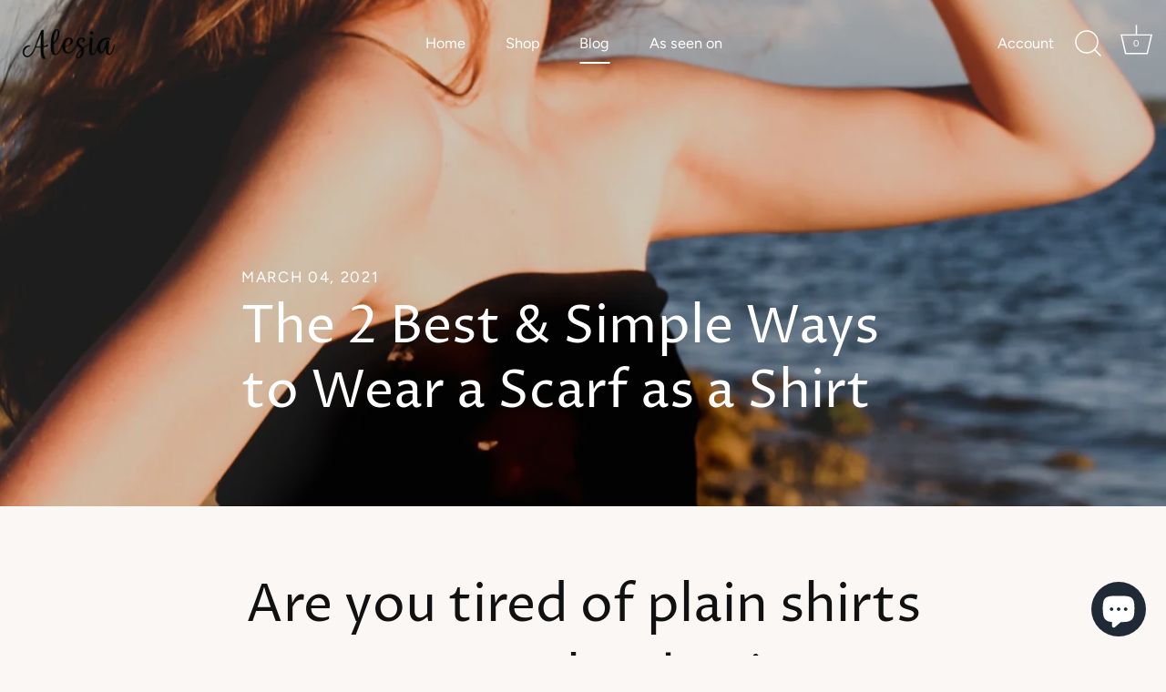

--- FILE ---
content_type: application/x-javascript
request_url: https://proxycheck.zend-apps.com/18.118.14.239.js
body_size: -62
content:
{"status":"ok","18.118.14.239":{"proxy":"yes","type":"VPN","provider":"Amazon.com, Inc.","organisation":"Amazon Technologies Inc"}}